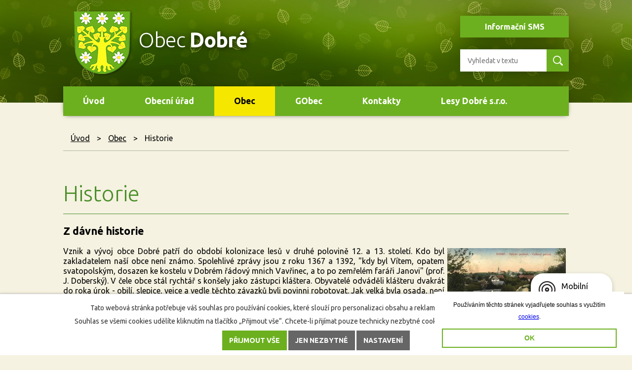

--- FILE ---
content_type: text/html; charset=utf-8
request_url: https://www.obecdobre.cz/historie
body_size: 15041
content:
<!DOCTYPE html>
<html lang="cs" data-lang-system="cs">
	<head>
<!-- Google Tag Manager -->
<script>
    window.dataLayer = window.dataLayer || [];
    function gtag(){
        dataLayer.push(arguments);
    }
    gtag("consent", "default", {
        "ad_storage": "denied",
        "ad_user_data": "denied",
        "ad_personalization": "denied",
        "analytics_storage": "denied",
        "wait_for_update": 1000
    });
    window.dataLayer.push({
        "event": "dl.ready",
        "gaid": "",
        "ga4id": "",
        "matomoid": "3030",
        "consent_state": {
            "functionality_storage": "granted",
            "ad_storage": "denied",
            "analytics_storage": "denied",
            "personalization_storage": "denied",
        }
    });
    (function(w,d,s,l,i){
        w[l]=w[l]||[];w[l].push({'gtm.start': new Date().getTime(),event:'gtm.js'});var f=d.getElementsByTagName(s)[0],
    j=d.createElement(s),dl=l!='dataLayer'?'&l='+l:'';j.async=true;j.src=
    'https://www.googletagmanager.com/gtm.js?id='+i+dl;f.parentNode.insertBefore(j,f);
    })(window,document,'script','dataLayer','GTM-5DVXCSN');
</script>
<!-- End Google Tag Manager -->



		<!--[if IE]><meta http-equiv="X-UA-Compatible" content="IE=EDGE"><![endif]-->
			<meta name="viewport" content="width=device-width, initial-scale=1, user-scalable=yes">
			<meta http-equiv="content-type" content="text/html; charset=utf-8" />
			<meta name="robots" content="index,follow" />
			<meta name="author" content="Antee s.r.o." />
			<meta name="description" content="Obec Dobré - historie" />
			<meta name="keywords" content="Obec, Dobré, historie" />
			<meta name="viewport" content="width=device-width, initial-scale=1, user-scalable=yes" />
<title>Obec Dobré - historie</title>

		<link rel="stylesheet" type="text/css" href="https://cdn.antee.cz/jqueryui/1.8.20/css/smoothness/jquery-ui-1.8.20.custom.css?v=2" integrity="sha384-969tZdZyQm28oZBJc3HnOkX55bRgehf7P93uV7yHLjvpg/EMn7cdRjNDiJ3kYzs4" crossorigin="anonymous" />
		<link rel="stylesheet" type="text/css" href="/style.php?nid=UUNB&amp;ver=1768399196" />
		<link rel="stylesheet" type="text/css" href="/css/libs.css?ver=1768399900" />
		<link rel="stylesheet" type="text/css" href="https://cdn.antee.cz/genericons/genericons/genericons.css?v=2" integrity="sha384-DVVni0eBddR2RAn0f3ykZjyh97AUIRF+05QPwYfLtPTLQu3B+ocaZm/JigaX0VKc" crossorigin="anonymous" />

		<script src="/js/jquery/jquery-3.0.0.min.js" ></script>
		<script src="/js/jquery/jquery-migrate-3.1.0.min.js" ></script>
		<script src="/js/jquery/jquery-ui.min.js" ></script>
		<script src="/js/jquery/jquery.ui.touch-punch.min.js" ></script>
		<script src="/js/libs.min.js?ver=1768399900" ></script>
		<script src="/js/ipo.min.js?ver=1768399889" ></script>
			<script src="/js/locales/cs.js?ver=1768399196" ></script>


		<link href="/aktuality?action=atom" type="application/atom+xml" rel="alternate" title="Aktuality">
		<link href="/uredni-deska?action=atom" type="application/atom+xml" rel="alternate" title="Úřední deska">
		<link href="/rozpocet-finance?action=atom" type="application/atom+xml" rel="alternate" title="Rozpočty a finanční dokumenty">
<link href="//fonts.googleapis.com/css?family=Ubuntu:300,400,700&amp;subset=latin,latin-ext" rel="stylesheet" type="text/css">
<script type="text/javascript">
$(document).ready(function(){
$("#ipocopyright").insertAfter($("#ipocontainer"));
$(".fulltext").append($(".elasticSearchForm"));
});
</script>
<script type="text/javascript">
$(document).ready(function(){
$(".topmenuitem3.active").closest("li.topmenuitem2").addClass('active');
});
</script>
<script src="/file.php?nid=914&amp;oid=5939009"></script>
<script>
$(window).on("load resize", function() {
var WindowWidth = $(window).width();
if (WindowWidth > 1200) {
$("#ipotopmenuwrapper").sticky({zIndex: '100'});
}
if(/Android|webOS|iPhone|iPad|iPod|BlackBerry|IEMobile|Opera Mini/i.test(navigator.userAgent) ) {
$("#ipotopmenuwrapper").unsticky();
}
});
</script>
	</head>

	<body id="page71453" class="subpage71453 subpage5938070"
			
			data-nid="914"
			data-lid="CZ"
			data-oid="71453"
			data-layout-pagewidth="1024"
			
			data-slideshow-timer="3"
			
						
				
				data-layout="responsive" data-viewport_width_responsive="1024"
			>
<noscript>

	<iframe src="https://www.googletagmanager.com/ns.html?id=GTM-5DVXCSN"
		height="0" width="0" style="display:none;visibility:hidden">
	</iframe>
</noscript>



							<div id="snippet-cookiesConfirmation-euCookiesSnp">			<div id="cookieChoiceInfo" class="cookie-choices-info template_1">
					<p>Tato webová stránka potřebuje váš souhlas pro používání cookies, které slouží pro personalizaci obsahu a reklam, analýzy návštěvnosti a 
						<a class="cookie-button more" href="https://navody.antee.cz/cookies" target="_blank">další účely.</a>
					</p>
					<p>
						Souhlas se všemi cookies udělíte kliknutím na tlačítko „Přijmout vše“. Chcete-li přijímat pouze technicky nezbytné cookies, klikněte na tlačítko „Jen nezbytné“.
					</p>
				<div class="buttons">
					<a class="cookie-button action-button ajax" id="cookieChoiceButton" rel=”nofollow” href="/historie?do=cookiesConfirmation-acceptAll">Přijmout vše</a>
					<a class="cookie-button cookie-button--settings action-button ajax" rel=”nofollow” href="/historie?do=cookiesConfirmation-onlyNecessary">Jen nezbytné</a>
					<a class="cookie-button cookie-button--settings action-button ajax" rel=”nofollow” href="/historie?do=cookiesConfirmation-openSettings">Nastavení</a>
				</div>
			</div>
</div>				<div id="ipocontainer">

			<div class="menu-toggler">

				<span>Menu</span>
				<span class="genericon genericon-menu"></span>
			</div>

			<span id="back-to-top">

				<i class="fa fa-angle-up"></i>
			</span>

			<div id="ipoheader">

				<a href="/" class="header-logo">
	<img src="/image.php?nid=914&amp;oid=5938689" alt="Dobré">
	<span>
		<span class="light">Obec</span> Dobré</span>
</a>
<div class="header-blok">
	<a class="action-button info" href="/info-sms">Informační SMS</a>
	<div class="fulltext"></div>
</div>
			</div>

			<div id="ipotopmenuwrapper">

				<div id="ipotopmenu">
<h4 class="hiddenMenu">Horní menu</h4>
<ul class="topmenulevel1"><li class="topmenuitem1 noborder" id="ipomenu63050"><a href="/">Úvod</a></li><li class="topmenuitem1" id="ipomenu63051"><a href="/obecni-urad">Obecní úřad</a><ul class="topmenulevel2"><li class="topmenuitem2" id="ipomenu63052"><a href="/zakladni-informace">Základní informace</a></li><li class="topmenuitem2" id="ipomenu63053"><a href="/popis-uradu">Popis úřadu</a></li><li class="topmenuitem2" id="ipomenu6569355"><a href="/vybory-a-komise">Výbory a komise</a></li><li class="topmenuitem2" id="ipomenu5930611"><a href="/povinne-informace">Povinně zveřejňované informace</a></li><li class="topmenuitem2" id="ipomenu63054"><a href="/poskytovani-informaci-prijem-podani">Poskytování informací, příjem podání</a></li><li class="topmenuitem2" id="ipomenu63055"><a href="/vyhlasky-zakony-a-usneseni-zastupitelstva">Vyhlášky, zákony a usnesení zastupitelstva</a></li><li class="topmenuitem2" id="ipomenu5564902"><a href="/rozpocet-finance">Rozpočty a finanční dokumenty</a></li><li class="topmenuitem2" id="ipomenu8395956"><a href="https://cro.justice.cz/" target="_blank">Registr oznámení</a></li><li class="topmenuitem2" id="ipomenu2922791"><a href="/verejne-zakazky">Veřejné zakázky</a></li><li class="topmenuitem2" id="ipomenu2922796"><a href="/uredni-deska">Úřední deska</a></li><li class="topmenuitem2" id="ipomenu5949414"><a href="/kaceni-drevin">Kácení dřevin</a></li><li class="topmenuitem2" id="ipomenu63057"><a href="/elektronicka-podatelna">Elektronická podatelna</a></li><li class="topmenuitem2" id="ipomenu7059445"><a href="/ochrana-osobnich-udaju">Ochrana osobních údajů</a></li><li class="topmenuitem2" id="ipomenu8383216"><a href="/prehled-zverejnenych-dokumentu">Přehled zveřejněných dokumentů</a></li></ul></li><li class="topmenuitem1 active" id="ipomenu5938070"><a href="/obec">Obec</a><ul class="topmenulevel2"><li class="topmenuitem2" id="ipomenu8265982"><a href="https://www.mestodobruska.cz/urad/uzemni-planovani/uzemne-planovaci-dokumentace/dobre/" target="_blank">Územní plán</a></li><li class="topmenuitem2" id="ipomenu8050930"><a href="https://www.portalobce.cz/povodnovy-plan/dobre/" target="_blank">Povodňový plán</a></li><li class="topmenuitem2" id="ipomenu8382638"><a href="/nakladani-s-odpady">Nakládání s odpady</a></li><li class="topmenuitem2" id="ipomenu8630670"><a href="/zimni-udrzba">Zimní údržba</a></li><li class="topmenuitem2" id="ipomenu6569471"><a href="/dotacni-projekty">Dotační projekty</a></li><li class="topmenuitem2" id="ipomenu6757945"><a href="/program-rozvoje-obce">Program rozvoje obce</a></li><li class="topmenuitem2" id="ipomenu8120835"><a href="/plan-rozvoje-sportu">Plán rozvoje sportu</a></li><li class="topmenuitem2" id="ipomenu3480179"><a href="https://materskaskoladobre.cz/" target="_blank">Mateřská škola</a></li><li class="topmenuitem2" id="ipomenu2663505"><a href="http://www.zsdobre.cz" target="_blank">Základní škola</a></li><li class="topmenuitem2" id="ipomenu13015026"><a href="https://www.khk.cz/aktuality/pruvodce-zdravotnictvim-pro-pacienty-prirucka-pomuze-pacientum-se-zorientovat-ve-zdravotnicke-legislative" target="_blank">Průvodce zdravotnictvím</a></li><li class="topmenuitem2" id="ipomenu68193"><a href="/spolky-a-kluby">Spolky a kluby</a><ul class="topmenulevel3"><li class="topmenuitem3" id="ipomenu5938156"><a href="http://www.skdobre.cz" target="_blank">SK Dobré</a></li></ul></li><li class="topmenuitem2 active" id="ipomenu71453"><a href="/historie">Historie</a></li><li class="topmenuitem2" id="ipomenu68189"><a href="/soucasnost">Současnost</a></li><li class="topmenuitem2" id="ipomenu2901616"><a href="/znak-obce">Znak obce</a></li><li class="topmenuitem2" id="ipomenu68195"><a href="/firmy">Firmy</a></li><li class="topmenuitem2" id="ipomenu8145118"><a href="/mobilni-rozhlas">MUNIPOLIS</a></li><li class="topmenuitem2" id="ipomenu63058"><a href="/aktuality">Aktuality</a></li><li class="topmenuitem2" id="ipomenu63510"><a href="/fotogalerie">Fotogalerie</a></li></ul></li><li class="topmenuitem1" id="ipomenu10500530"><a href="/gobec">GObec</a></li><li class="topmenuitem1" id="ipomenu427034"><a href="/kontakty">Kontakty</a></li><li class="topmenuitem1" id="ipomenu9592216"><a href="/lesy-dobre-sro">Lesy Dobré s.r.o.</a><ul class="topmenulevel2"><li class="topmenuitem2" id="ipomenu9592243"><a href="/o-spolecnosti">O společnosti</a></li><li class="topmenuitem2" id="ipomenu9592261"><a href="/vodne-a-stocne">Vodné a stočné</a></li><li class="topmenuitem2" id="ipomenu9592217"><a href="/rozbory-vody">Rozbory - pitná voda</a></li><li class="topmenuitem2" id="ipomenu11604054"><a href="/rozbory-odpadni-voda">Rozbory - odpadní voda</a></li><li class="topmenuitem2" id="ipomenu12218126"><a href="/realizovane-projekty">Realizované projekty</a></li></ul></li></ul>
					<div class="cleartop"></div>
				</div>
			</div>
			<div id="ipomain">
				<div class="elasticSearchForm elasticSearch-container" id="elasticSearch-form-2768504" >
	<h4 class="newsheader">Vyhledat v textu</h4>
	<div class="newsbody">
<form action="/historie?do=mainSection-elasticSearchForm-2768504-form-submit" method="post" id="frm-mainSection-elasticSearchForm-2768504-form">
<label hidden="" for="frmform-q">Fulltextové vyhledávání</label><input type="text" placeholder="Vyhledat v textu" autocomplete="off" name="q" id="frmform-q" value=""> 			<input type="submit" value="Hledat" class="action-button">
			<div class="elasticSearch-autocomplete"></div>
</form>
	</div>
</div>

<script >

	app.index.requireElasticSearchAutocomplete('frmform-q', "\/vyhledat-v-textu?do=autocomplete");
</script>

				<div id="ipomainframe">
					<div id="ipopage">
<div id="iponavigation">
	<h5 class="hiddenMenu">Drobečková navigace</h5>
	<p>
			<a href="/">Úvod</a> <span class="separator">&gt;</span>
			<a href="/obec">Obec</a> <span class="separator">&gt;</span>
			<span class="currentPage">Historie</span>
	</p>

</div>
						<div class="ipopagetext">
							<div class="text view-default content">
								

<div id="snippet--flash"></div>
								
																	<div class="paragraph">
<h1>Historie</h1>
<h2>Z dávné historie</h2>
<p style="text-align: justify;"><a href="/image.php?nid=914&amp;oid=63523&amp;width=900" class="image-detail"><img src="/image.php?nid=914&amp;oid=63523&amp;width=240" border="0" alt="Dobré od Boháčů" class="show-detail" hspace="6" vspace="4" width="240" align="right"></a>Vznik a vývoj obce Dobré patří do období kolonizace lesů v druhé polovině 12. a 13. století. Kdo byl zakladatelem naší obce není známo. Spolehlivé zprávy jsou z roku 1367 a 1392, "kdy byl Vítem, opatem svatopolským, dosazen ke kostelu v Dobrém řádový mnich Vavřinec, a to po zemřelém faráři Janovi" (prof. J. Doberský). V čele obce stál rychtář s konšely jako zástupci kláštera. Obyvatelé odváděli klášteru dvakrát do roka úrok - obilí, slepice, vejce a vedle těchto závazků byli povinni robotovat. Jak velká byla osada, není známo. Podle tradice zde bylo v době Karla IV. 8 usedlostí. Po husitských válkách bylo klášterní panství nahrazeno světskou vrchností. </p>
<p style="text-align: justify;">Roku 1458 král Jiří připisuje zboží Svatopolské Janovi z Chlumu a z Ratibořic za 1200 kop českých. Ku konci 15. století král Vladislav udílí zboží Svaté pole Mikuláši mladšímu a Mikuláši staršímu Trčkům z Lípy. Do doby jejich nástupce Viléma Trčky z Lípy, který držel bývalé klášterství Svaté pole od roku 1542, spadá sepsání Urbáře panství opočenského a frymburského z roku 1542, který obsahuje seznam poddaných a jich povinností k vrchnosti. Podle tohoto urbáře bylo v osadě Dobré (Dobrey Wes) 25 usedlostí (plánek - r. 1542).</p>
<p><a href="/image.php?nid=914&amp;oid=63558&amp;width=900" class="image-detail"><img src="/image.php?nid=914&amp;oid=63558&amp;width=520" border="0" alt="Dobré v roce 1542" class="show-detail" vspace="4" width="520" align="middle"></a></p>
<p style="text-align: justify;"><a href="/image.php?nid=914&amp;oid=63524&amp;width=900" class="image-detail"><img src="/image.php?nid=914&amp;oid=63524&amp;width=151&amp;height=123" border="0" alt="Skalí" class="show-detail" hspace="6" vspace="4" width="151" height="123" align="right"></a>Rozvoj vesnice byl pomalý. Doba husitská přechází v dobu temna, třicetiletou válku. Z války vyšel vítězně panský stav, který po válce držel 60% poddanské půdy v Čechách. Do této doby spadá prvý soupis půdy v Čechách - Berní role, pořízená usnesením zemského sněmu v roce 1654. Berní role měla přinést pro vrchnost přehled poddanské půdy pro vyměření pozemkových daní. V té době žilo v Dobrém 242 lidí, z toho 117 mužů a 125 žen ve 47 rodinách. Roku 1787 byl vydán nový katastr - Josefínský. V té době vylo v Dobrém už 80 domovních čísel. Přibylo domů na Dole, ve Skalí. Vznikla nová osada Živina se sedmi staveními.</p>
<p style="text-align: justify;">Ve čtyřicátých letech 19. století byl vydán stabilní katastr, který se měl stát trvalým podkladem pro daně. Podle tohoto katastru bylo v Dobrém 112 usedlostí, na Chmělišti 13 stavení, Petrovice 3 stavení. Ve vlastní vesnici žilo 569 lidí (plánek - r. 1811).</p>
<p><a href="/image.php?nid=914&amp;oid=63557&amp;width=900" class="image-detail"><img src="/image.php?nid=914&amp;oid=63557&amp;width=520" border="0" alt="Dobré v roce 1811" class="show-detail" vspace="4" width="520" align="middle"></a></p>
<h2>Název obce</h2>
<p style="text-align: justify;"><a href="/image.php?nid=914&amp;oid=63563&amp;width=900" class="image-detail"><img src="/image.php?nid=914&amp;oid=63563&amp;width=240" border="0" alt="Hostinec A. Šuberta" class="show-detail" hspace="6" vspace="4" width="240" align="right"></a>Dobré - 10 km na východ od Opočna. Je původně místním jménem mužského rodu (spisovně -ý, v nářečí -ej), jak bezpečně dokazují doklady z roku:</p>
<p>1367 - in Dobri <br>1384 - Dobrý <br>1598 - Dobrey Wes <br>1636 - Dobrey <br>1790 - Dobray <br>1836 - Dobrey <br>1848 - Dobré</p>
<p style="text-align: justify;"><a href="/image.php?nid=914&amp;oid=63562&amp;width=900" class="image-detail"><img src="/image.php?nid=914&amp;oid=63562&amp;width=240&amp;height=150" border="0" alt="Před kovárnou" class="imageframe show-detail" hspace="6" vspace="4" width="240" height="150" align="right"></a>Podoba s -é vznikla uměla v roce 1848. Název byl původně po místním jménu potoka zvaného Dobrý. Profesor J. Doberský namítá, že potok není význačným objektem. S ohledem na to, že atribut Dobrý nebo Dobrá máme u 22 jmen, kloníme se k pojetí A. Profouse, že jde u původní hydronymum - potok nebo pramen s dobrou vodou. Jinak by se obtížně vysvětloval mužský rod slova. K pozdějšímu tvaru Dobré si lidé bezpochyby domýšleli slovo "místo" (Listy Orlického muzea, Luter I.: Místní jména a <a href="/image.php?nid=914&amp;oid=63561&amp;width=900" class="image-detail"><img src="/image.php?nid=914&amp;oid=63561&amp;width=240" border="0" alt="Vostatkovi" class="show-detail" hspace="6" vspace="4" width="240" align="right"></a>osídlení v povodí obou Orlic).</p>
<h2>Z minulosti obce</h2>
<p style="text-align: justify;">O původu jména naší obce vypravuje pověst, kterou sepsal nynější farář v Liberku, rodem z Rovenských Šedivin, který svého času v Dobrém kaplanoval. Pověst vypravuje o třech rybnících v Dobrém. První mezi nynějším č. 49 a č. 90, druhý velký patřící k číslu 3 a třetí doleji, zvaný dnes <a href="/image.php?nid=914&amp;oid=63560&amp;width=900" class="image-detail"><img src="/image.php?nid=914&amp;oid=63560&amp;width=240" border="0" alt="Kdysi na " class="show-detail" hspace="6" vspace="4" width="240" align="right"></a>obecní. První rybníček, nyní již zaniklý, podobal se spíše studni. Dvě sestry, Dorotka a Zuzanka, máchaly v něm prádlo. Zuzance uvázla ve vodě zástěra. Se zástěrou vytažen prý z vody zvon, který má podnes jméno Zuzana. Sběhli se lidé a velmi se divili.</p>
<p style="text-align: justify;">Zuzana prý řekla: “Však tu bude jednou dobrý”, míníc ovšem zvon. Od té doby říká se celé vsi “Dobré”. Zvon onen přenesen prý do kostela v Jankově. Po zpustošení vsi přenesen do dřevěného kostela v Dobrém a odtud dostal se na věž kostela nynějšího.</p>
<h2>O kostele v Dobrém</h2>
<p style="text-align: justify;">Na starém hřbitově, který byl roku 1917 proměněn v park, stával asi od konce 13. nebo od počátku 14. století dřevěný kostel. Před ním stály dvě řady lip. Kostel postupně chátral a z tohoto důvodu bylo komisí dne 24.4.1738 rozhodnuto o výstavbě nového stávajícího kostela. V čele komise tehdy stál hrabě František Karel Kolowrat Libštejnský, tehdejší majitel panství. Po dostavbě byl kostel 16.10.1740 vysvěcen s patronací sv. Petra a Pavla a téhož dne zde byla sloužena první mše svatá. Ve stejném roce začalo postupné odstraňování původního kostela, z něhož se dochovala pouze desková oltářní archa z roku 1601, která byla přemístěna na desítky let do dřevěné kostnice se zvoničkou na starém hřbitově a později do výklenku podkůří nového kostela. V polovině 19. století nechal hrabě Kolowrat archu zrestaurovat a roku 1925 byla vrchnostenskou výměnou přemístěna do kaple zámku Libštejn v Liblíně. Za tuto vzácnou archu byly z rychnovského kostela sv. Havla předány do doberského kostela velkorozměrné obrazy Křížové cesty od malíře Jana Antonína Vocáska. Desková oltářní archa původem z Dobrého se tedy dochovala do dnešních dnů a nyní je uložena ve farním kostele sv. Jana Nepomuckého v Liblíně v okrese Rokycany.</p>
<p><a href="/image.php?nid=914&amp;oid=63525&amp;width=900" class="image-detail"><img src="/image.php?nid=914&amp;oid=63525&amp;width=520" border="0" alt="Snopy" class="show-detail" vspace="4" width="520" align="middle"></a></p>
<p style="text-align: justify;">Nový kostel byl tedy dvorním dekretem povýšen na farní. Roku 1785 na základě rozdělení újezdecké farnosti je ustanovena samostatná doberská farnost. Prvním doberským farářem se stal roku 1787 újezdecký kaplan František Mazánek. O rok později byla výpomocí farníků postavena ze dřeva fara v sousedství kostela se samostatným duchovním správcem. Během let bylo postupně v různých dobách umístěno ve věžích kostela celkem 9 zvonů. Bohužel 4 zvony podlehly rekvizicím během obou světových válek. Největším zvonem v doberském kostele byl do roku 1917 zvon sv. Pavel, který vážil úctyhodných 678 kg s průměrem 76 cm., slit LP 1588 v Hradci nad Labem.</p>
<p style="text-align: justify;">Dnes zde máme celkem 5 zvonů. Nejstarším je zvon sv. Petr, váha 185 kg, odhad stáří zvonu na polovinu 14. století, tj. z doby, kdy máme vůbec nejstarší zvony v Čechách. Největším zvonem ve věži kostela je zvon Zuzana, váha přes 400 kg, slit LP 1557 od Jana Zvonaře v Hradci, spodní průměr 67 cm, výška 52 cm. Dalšími zvony jsou umíráček sv. Josef, poledník zvon Rudolf a dušička zvon sv. Pavel.</p>
<h2>Historie Jankova</h2>
<p style="text-align: justify;">Někdy počátkem 14. století za osidlování pohraničního hvozdu při cestě z Dobrého k Tulešovu byla založena ves Jankov. Její název pochází od lokátora, tj. zakladatele Janka (Jankov = Jankův dvořec, tj. hospodářství).</p>
<p style="text-align: justify;">Ta vesnice dlouho neexistovala a v 15. století zanikla. O jejím vypálení se dochovala pověst, která v jedné versi nesprávně uvádí zánik vsi až ve třicetileté válce (J.K.Hraše: Ze starých dob). <br>Existenci Jankova potvrzují staré mapové doklady. Uspořádání polí na doberské katastrální mapě z roku 1840 zjevně naznačuje existenci dvou původních vesnic.</p>
<p style="text-align: justify;">Hranice mezi původním územím Dobrého a Jankovem je dodnes na katastrální mapě i v terénu dobře znatelná. Hranici mezi oběma vesnicemi tvořila dnešní cesta od Farářství k Frymlovu kříži a dále k Syrovci.</p>
<p style="text-align: justify;">Josefinský katastr z r. 1787 má i svou textovou část a uvádí u jednotlivých topografických čísel (obdoba současných parcelních čísel) v oblasti Jankova názvy „k Návsi“, „od Návse“, „u Návse“ a „na Návsi“. Ústav pro jazyk český ČSAV v Praze sdělil: „Pomístní jméno „Náves“ ukazuje na zaniklou ves. Ve staročeštině (do r. 1500) není slovo doleženo. Vývoj tohoto slova byl asi takový: ves Jankov zanikla v 15. století. Pozemkům, které obdělávali obyvatelé z okolních vsí, se říkalo „(pozemky) na vsi“. Pojmenování „na vsi“ se časem změnilo na „náves“ (na vsi se začalo vztahovat k slovu „návsi“ = na návsi).“ Transformací topografických čísel a příslušných pozemků na kat. mapu stabilního katastru z r. 1840 se zjistila poměrně přesně poloha pozemků s názvem „na Návsi“ a obdobných a tím i poloha zaniklé vsi Jankov.</p>
<p style="text-align: justify;">Je to místo v okolí křižovatky cest vedoucích od Dobrého k Tulešovu, k Dlouhým lukám a k Rovnému. Vesnice měla soustředěnou zástavbu. V Jankově mohlo být nejvýše 7 až 8 hospodářství. Podle dochovaných místních názvů a uspořádání polí to byly tři tratě směřující k Syrovci, k Lomům a ke Strakovci. <br>Tím, že pozemky po zániku vsi nebyly obdělávány a samovolně z velké části zarostly lesem, došlo ke konservaci lánové soustavy z předhusitské doby i v terénu, kde zvláště na svazích lze najít původní meze. K Jankovu patřily pozemky o celkové výměře přes 250 ha. K Jankovu patřilo i území dnešního Šimonovského lesa patřící kdysi sedláku Šimonovi z Dobrého.</p>
<p style="text-align: justify;">Zápis v opočenském urbáři z roku 1598 u obce Dobré mimo jiné uvádí: „K též rychtě jsou klučeniny a mýta, kteréž se lidem z Dobrého, Hlinného a Deštného k pastvám pronajímají a platí z nich jednou úrok při sv. Havle 28 grošů.“</p>
<p style="text-align: justify;">V průběhu 17. století byly role a luka po zaniklém Jankovu přiděleny doberským sedlákům, ale pro příliš velkou vzdálenost byly hospodářsky málo využívané. V roce 1714 byly vypracovány tzv. fase se soupisem pozemků všech hospodářství v Dobrém. Ty byly pro vyměření daní použity v roce 1757 (tzv. tereziánský katastr). Bylo to celkem asi 60 ha polí a luk. Pole nebyly obdělávány a nejvýš využity k pastvě dobytka. Pustly, zarůstaly lesem a přecházely v tzv. porostliny a nakonec v les. V r. 1719 byla provedena revize soupisu polí a luk a zjištěno, že v Dobrém bylo celkem 21 procent půdy zatajeno. Sedláci se snažili přiznat menší výměru zemědělské půdy, aby docílili nižšího předpisu daní. <br>Lesy byly přiděleny doberským sedlákům na území Jankova až v průběhu 18. století. Lesní komplex mezi Jankovem a Strakovcem dostal název Jankov a je také uváděn na mapách.</p>
<p style="text-align: justify;">Jankov patřil klášteru Svaté pole stejně jako Dobré, Deštné a další vesnice. Mniši z tohoto kláštera zanechali v Jankově po svém působení byť jen slabou, přece znatelnou stopu. Pěstovali tam chmel. To dokládají názvy pozemků jak v soupisech z roku 1714 tak i josefinský katastr z roku 1787 pro obec Dobré. Poloha chmelnic s názvem „Chmeliště“ byla určena stejným způsobem jako při názvu „Náves“. V Jankově se pěstoval chmel na jihozápadních svazích a na nejlepších půdách na celkové ploše ca 8 ha. Potřebný vodní zdroj v místě byl. Pozoruhodná byla zvlášť jejich nadmořská poloha (600 až 660 m). Cisterciáčtí mniši ze Svatého pole měli své ústředí ve Francii v Citeaux (Cistercium). Tento řád byl velmi oblíben u feudálů. Cisterciáci byli vynikajícími organizátory zemědělské výroby. V tehdejší době a ještě dlouho po ní bylo vaření piva nejvýnosnější z celé zemědělské činnosti. Každý feudál se staral, aby byl soběstačný v surovině pro vaření piva. K tomu potřeboval ječmen nebo pšenici a chmel. Obdobné to bylo i v živočišné výrobě. Zakládání ovčínů souviselo s rozvojem zemědělství. V předhusitské době to byla pokroková výrobní metoda. Tehdejší trojpolní systém s úhory umožňoval pastvu na značné ploše pozemků. V Jankově jich mohlo být přes 100 ha. Tam, kde dnes stojí popisné číslo 4 ve Chmelištích, tam byl za existence Jankova ovčín.</p>
<p style="text-align: justify;">Další činností obyvatel Jankova bylo pálení dřevěného uhlí. O uhlířích bylo známo, že jsou radikálními přívrženci husitů. <br>Podle pověsti byl v Jankově kostel, odkud pochází zvon Petr v doberském kostele. V Jankově mohl být ale jen husitský kostel, protože v seznamu katolických kostelů z minulých dob není nikde uveden. V soupisu obyvatelstva podle víry z r. 1651 panství Černíkovice je v sumární části jiné německy zapsáno: „Dva kostely, jeden ve vsi Dobrey a jeden ve vsi Dessney, oba ze dřeva, nejsou od nikoho spravovány, kdysi od husitů postaveny“. <br>Podle průzkumu terénu Bohumírem Dragounem z Opočna se kostel nacházel nejspíš na vyvýšenině nad opuštěným kamenolomem. Dnes se na místě nachází les a ještě před 200 lety tam byla porostlina (josef. katastr) a za Jankova asi jen pastvina. Ještě dnes je zřejmé, že terén v okolí tohoto místa byl kdysi upravován.</p>
<p style="text-align: justify;">Kdy došlo k zániku Jankova se přesně neví. Bylo to mezi lety 1420 až 1450. Klášter Svaté pole byl zničen Orebity 30. listopadu 1420. Bitvou u Lipan boje v občanské válce neskončily. Od r. 1439 trvalo 14 let bezvládí a zemský soud se nescházel. Písemné zprávy se nedochovaly. Hrady Opočno, Frymburk, Černíkovice a Rychemberk byly pobořeny. Nový hrad zpustl a ve Skuhrově se změnil v ruiny. Za neznámých okolností zanikl i hrad u Dobřan. Ještě v r. 1450 hlavními rušiteli míru na Opočensku byli Jan Kolda a Svojše z Opočna. Tehdy hejtman Hradeckého kraje Jetřich z Miletína táhl se svým landfrídem k Dobrušce, u které se utábořil. Kronikář Krušinka z Hradce v tu dobu napsal: „Svojše z Opočna a pan Kolda loupili a zapalovali střechy nad hlavou chudému lidu bez ohledu na to, ke které straně patřil.“ Palacký ve svých Dějinách národu českého uvedl, že počínání Koldovo pro současníky bylo podivné a pro nás nepochopitelné.</p>
<p style="text-align: justify;">V letech, kdy byl zničen Jankov, bylo ve východních Čechách vypáleno víc jak dvacet vesnic. Do domácí války zasahovali i Slezáci, kteří také loupili a pálili. Jankov již vybudován nebyl a víc jak 300 let nestála mezi Dobrým a Tulešovem ani jedna chalupa.</p></div>
															</div>
						</div>
					</div>


					

					

					<div class="hrclear"></div>
					<div id="ipocopyright">
<div class="copyright">
	<div class="col-1 loga">
	<a href="http://www.kr-kralovehradecky.cz/" target="_blank"><img src="/image.php?nid=914&amp;oid=5939151" alt="Královéhradecký kraj"></a>
	<a href="http://www.czechpoint.cz/public/" target="_blank"><img src="/image.php?nid=914&amp;oid=5938684" alt="Czechpoint"></a>
	<a href="https://www.vychodni-cechy.info/" target="_blank"><img src="/image.php?nid=914&amp;oid=5938685" alt="Východní Čechy"></a>
	<a href="http://www.orlicko.cz/" target="_blank"><img src="/image.php?nid=914&amp;oid=5938686" alt="Sdružení obcí Orlicko"></a>
	<a href="https://portal.gov.cz/portal/obcan/" target="_blank"><img src="/image.php?nid=914&amp;oid=5938687" alt="Portál veřejné správy"></a>
</div>
<div class="paticka col-1-1">
	<div class="col-1-3 navigace">
		<h3>Nepřehlédněte</h3>
		<p><a href="/aktuality">Aktuality</a></p>
		<p><a href="">Informační SMS</a></p>
		<p><a href="/obecni-urad">Obecní Úřad</a></p>
		<p><a href="/akce-v-regionu">Akce v okolí</a></p>
		<p><a href="/turistika-v-regionu">Turistika</a></p>
	</div>
	<div class="col-1-3 kontakty">
		<h3>Kontakty</h3>
		<p>Dobré 150, 517 93 Dobré</p>
		<p><span>Tel. </span>494 664 101, 739 097 851<br>
			<span>E-mail </span><a href="mailto:obec.dobre@tiscali.cz">obec.dobre@tiscali.cz</a><br>
			<span>web </span>www.obecdobre.cz<br>
			<span>IČO </span>00274861</p>
	</div>
	<div class="col-1-3 mapa">
		<a href="/kontakty">Kde nás najdete?</a>
	</div>
</div>
<div class="antee col-1-1">© 2026 Dobré, <a href="mailto:obec.dobre@tiscali.cz">Kontaktovat webmastera</a>, <span id="links"><a href="/mapa-stranek">Mapa stránek</a>, <a href="/prohlaseni-o-pristupnosti">Prohlášení o přístupnosti</a></span><br>ANTEE s.r.o. - <a href="https://www.antee.cz" rel="nofollow">Tvorba webových stránek</a>, Redakční systém IPO</div>
</div>
					</div>
					<div id="ipostatistics">
<script >
	var _paq = _paq || [];
	_paq.push(['disableCookies']);
	_paq.push(['trackPageView']);
	_paq.push(['enableLinkTracking']);
	(function() {
		var u="https://matomo.antee.cz/";
		_paq.push(['setTrackerUrl', u+'piwik.php']);
		_paq.push(['setSiteId', 3030]);
		var d=document, g=d.createElement('script'), s=d.getElementsByTagName('script')[0];
		g.defer=true; g.async=true; g.src=u+'piwik.js'; s.parentNode.insertBefore(g,s);
	})();
</script>
<script >
	$(document).ready(function() {
		$('a[href^="mailto"]').on("click", function(){
			_paq.push(['setCustomVariable', 1, 'Click mailto','Email='+this.href.replace(/^mailto:/i,'') + ' /Page = ' +  location.href,'page']);
			_paq.push(['trackGoal', null]);
			_paq.push(['trackPageView']);
		});

		$('a[href^="tel"]').on("click", function(){
			_paq.push(['setCustomVariable', 1, 'Click telefon','Telefon='+this.href.replace(/^tel:/i,'') + ' /Page = ' +  location.href,'page']);
			_paq.push(['trackPageView']);
		});
	});
</script>
					</div>

					<div id="ipofooter">
						<div class="rozhlas-banner-container"><a class="rozhlas-banner__icon animated pulse" title="Zobrazit mobilní rozhlas" href="#"> <img src="/img/mobilni-rozhlas/banner_icon.png" alt="logo"> <span class="rozhlas-title">Mobilní <br>Rozhlas</span> <span class="rozhlas-subtitle">Novinky z úřadu přímo do vašeho telefonu</span> </a>
				<div class="rozhlas-banner">
								<div class="rozhlas-banner__close"><a title="zavřít"><img src="/img/mobilni-rozhlas/banner_close-icon.svg" alt="zavřít"></a></div>
								<div class="rozhlas-banner__logo"><a title="Mobilní rozhlas" href="https://www.mobilnirozhlas.cz/" target="_blank" rel="noopener noreferrer"> <img src="/img/mobilni-rozhlas/banner_mr_logo-dark.svg" alt="mobilní rozhlas"> </a></div>
								<div class="rozhlas-banner__text"><span>Důležité informace ze samosprávy <br>přímo do telefonu</span></div>
								<div class="rozhlas-banner__image"><img src="/img/mobilni-rozhlas/banner_foto.png" alt="foto aplikace"></div>
								<div class="rozhlas-banner__cta"><a class="rozhlas-banner-btn rozhlas-banner-btn--telefon" title="Odebírat" href="https://obecdobre.mobilnirozhlas.cz/registrace" target="_blank" rel="noopener noreferrer"> Odebírat zprávy do telefonu </a> <a class="rozhlas-banner-btn rozhlas-banner-btn--nastenka" title="Nástěnka" href="https://obecdobre.mobilnirozhlas.cz/" target="_blank" rel="noopener noreferrer"> Zobrazit nástěnku </a> <a class="rozhlas-banner-btn rozhlas-banner-btn--app" title="Aplikace" href="/mobilni-rozhlas"> Stáhnout mobilní aplikaci </a></div>
				</div>
</div>
<script>// <![CDATA[
				ipo.api.live('.rozhlas-banner-container', function(el) {
								$('.rozhlas-banner__icon').click(function(e) {
												$(el).toggleClass('open')
												if ($(el).hasClass('open')) {
																$('.rozhlas-banner').css('display', 'block')
												} else {
																$(el).removeClass('open')
																$('.rozhlas-banner').css('display', 'none')
												}
												e.preventDefault()
								})
								$('.rozhlas-banner__close a').click(function(e) {
												$(el).removeClass('open')
												$(el).find('.rozhlas-banner').css('display', 'none')
								})
				})
				// ]]></script>
					</div>
				</div>
			</div>
		</div>
	</body>
</html>
